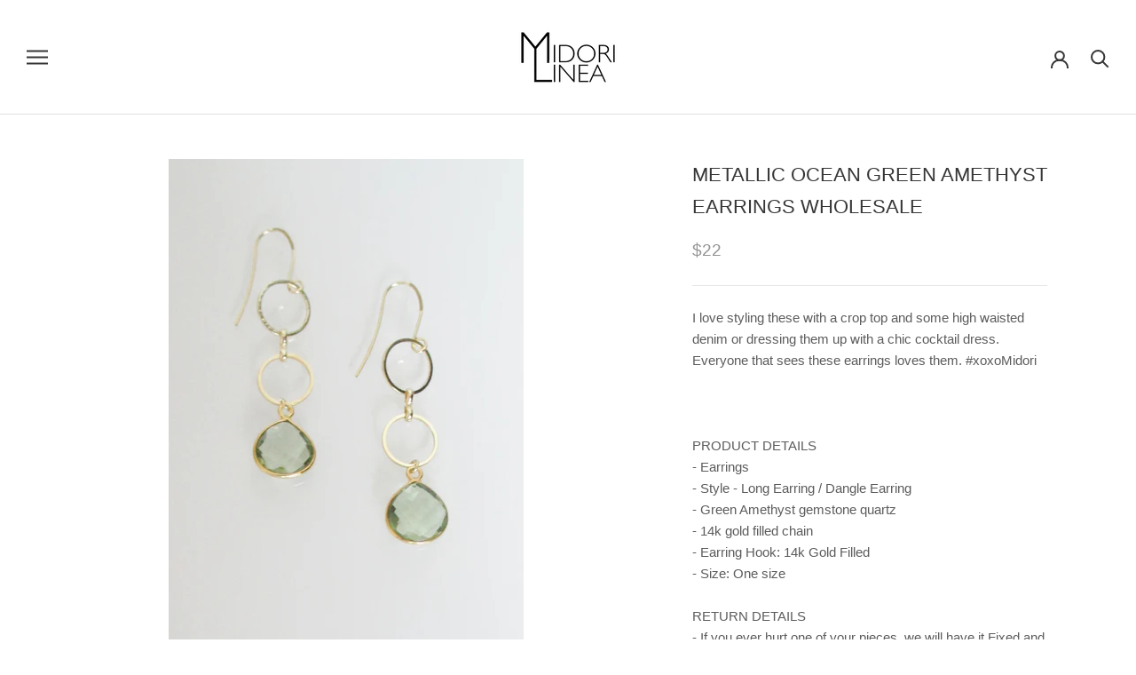

--- FILE ---
content_type: text/javascript
request_url: https://www.midorilinea.com/cdn/shop/t/45/assets/custom.js?v=183944157590872491501642266299
body_size: -613
content:
//# sourceMappingURL=/cdn/shop/t/45/assets/custom.js.map?v=183944157590872491501642266299
